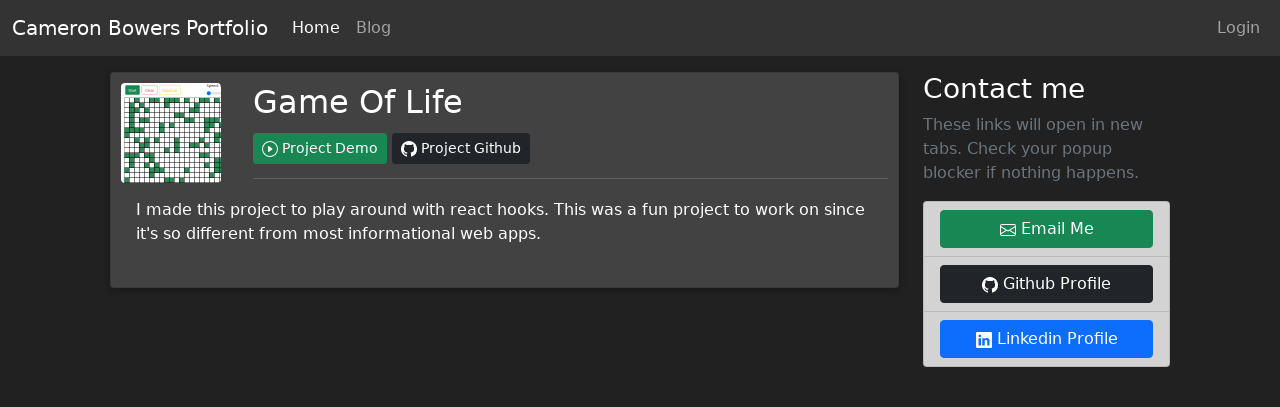

--- FILE ---
content_type: text/html; charset=utf-8
request_url: https://autonomousdev.net/project/3/
body_size: 2731
content:
<!doctype html>
<html lang="en">
<head>
    <script src="https://platform.linkedin.com/badges/js/profile.js" async defer type="text/javascript"></script>
    <!-- Required meta tags -->
    <meta charset="utf-8">
    <meta name="viewport" content="width=device-width, initial-scale=1">
    <!-- My CSS -->
    
    <link href="/static/css/style.css" rel="stylesheet" type="text/css"/>
    <!-- Bootstrap CSS -->
    <link href="https://cdn.jsdelivr.net/npm/bootstrap@5.0.2/dist/css/bootstrap.min.css" rel="stylesheet"
          integrity="sha384-EVSTQN3/azprG1Anm3QDgpJLIm9Nao0Yz1ztcQTwFspd3yD65VohhpuuCOmLASjC" crossorigin="anonymous">
    
    <title>Cameron Bowers</title>
    
    
</head>
<body class="theme-dark">
<header class="site-header"> <!--This is the top nav bar-->
    <nav class="navbar navbar-dark navbar-expand-lg">
        <div class="container-fluid">
            <a class="navbar-brand" href="/">Cameron Bowers Portfolio</a>
            <button class="navbar-toggler" type="button" data-bs-toggle="collapse"
                    data-bs-target="#navbarSupportedContent" aria-controls="navbarSupportedContent"
                    aria-expanded="false" aria-label="Toggle navigation">
                <span class="navbar-toggler-icon"></span>
            </button>
            <div class="collapse navbar-collapse" id="navbarSupportedContent">
                <ul class="navbar-nav me-auto mb-2 mb-lg-0">
                    <li class="nav-item">
                        <a class="nav-link active" aria-current="page" href="/">Home</a>
                    </li>
                    <li class="nav-item">
                        <a class="nav-link" href="/blog">Blog</a>
                    </li>
                </ul>
            </div>
            <div class="navbar-nav">
                
                <a class="nav-item nav-link" href="/login/">Login</a>
                
            </div>
        </div>
    </nav>
</header>
<main role="main" class="container text-white">
    <div class="row m-3">
        <div class="col-md-9">
            
            

<article class="rounded mb-3 card">
    <div class="d-flex">
        <div class="flex-shrink-0">
            <img src="https://autonomous-dev-files.s3.amazonaws.com/project_pics/Game_of_life_dkumh51.png?AWSAccessKeyId=AKIA6HK46BPRLQ3IBM6M&amp;Signature=%2FACJAkIcUusi1Hw0pChVoN6BXOE%3D&amp;Expires=1769177611" class="rounded project-img">
        </div>
        <div class="card-metadata flex-grow-1 ms-3">
            <h2 class="card-title">Game Of Life</h2>

            <div><!-- project links -->
                
                <a class="btn btn-success btn-sm mt-1 mb-1" href="https://game-of-life.autonomousdev.net/">
                    <svg xmlns="http://www.w3.org/2000/svg" width="16" height="16" fill="currentColor"
                         class="bi bi-play-circle" viewBox="0 0 16 16">
                        <path d="M8 15A7 7 0 1 1 8 1a7 7 0 0 1 0 14zm0 1A8 8 0 1 0 8 0a8 8 0 0 0 0 16z"/>
                        <path d="M6.271 5.055a.5.5 0 0 1 .52.038l3.5 2.5a.5.5 0 0 1 0 .814l-3.5 2.5A.5.5 0 0 1 6 10.5v-5a.5.5 0 0 1 .271-.445z"/>
                    </svg>
                    Project Demo
                </a>
                

                
                <a class="btn btn-dark btn-sm mt-1 mb-1" href="https://github.com/AutonomousDev/game-of-life">
                    <svg xmlns="http://www.w3.org/2000/svg" width="16" height="16" fill="currentColor"
                         class="bi bi-github" viewBox="0 0 16 16">
                        <path d="M8 0C3.58 0 0 3.58 0 8c0 3.54 2.29 6.53 5.47 7.59.4.07.55-.17.55-.38 0-.19-.01-.82-.01-1.49-2.01.37-2.53-.49-2.69-.94-.09-.23-.48-.94-.82-1.13-.28-.15-.68-.52-.01-.53.63-.01 1.08.58 1.23.82.72 1.21 1.87.87 2.33.66.07-.52.28-.87.51-1.07-1.78-.2-3.64-.89-3.64-3.95 0-.87.31-1.59.82-2.15-.08-.2-.36-1.02.08-2.12 0 0 .67-.21 2.2.82.64-.18 1.32-.27 2-.27.68 0 1.36.09 2 .27 1.53-1.04 2.2-.82 2.2-.82.44 1.1.16 1.92.08 2.12.51.56.82 1.27.82 2.15 0 3.07-1.87 3.75-3.65 3.95.29.25.54.73.54 1.48 0 1.07-.01 1.93-.01 2.2 0 .21.15.46.55.38A8.012 8.012 0 0 0 16 8c0-4.42-3.58-8-8-8z"></path>
                    </svg>
                    Project Github
                </a>
                
                
            </div>
        </div>
    </div>
    <div class="card-content">
        <p>I made this project to play around with react hooks. This was a fun project to work on since it's so different from most informational web apps.</p>
    </div>
</article>




        </div>
        <!--This is the right side bar with contact links-->
        <div class="col-md-3">
            <div class="content-section">
                <h3>Contact me</h3>
                <p class='text-muted'> These links will open in new tabs. Check your popup blocker if nothing happens.
                <ul class="list-group">
                    <li class="list-group-item list-group-item-dark">
                        <FORM>
                            <button type="button" class="btn btn-success w-100"
                                    onClick="parent.location='mailto:cameronbowers0@gmail.com?subject=Saw your portfolio'">
                                <svg xmlns="http://www.w3.org/2000/svg" width="16" height="16" fill="currentColor"
                                     class="bi bi-envelope" viewBox="0 0 16 16">
                                    <path d="M0 4a2 2 0 0 1 2-2h12a2 2 0 0 1 2 2v8a2 2 0 0 1-2 2H2a2 2 0 0 1-2-2V4Zm2-1a1 1 0 0 0-1 1v.217l7 4.2 7-4.2V4a1 1 0 0 0-1-1H2Zm13 2.383-4.708 2.825L15 11.105V5.383Zm-.034 6.876-5.64-3.471L8 9.583l-1.326-.795-5.64 3.47A1 1 0 0 0 2 13h12a1 1 0 0 0 .966-.741ZM1 11.105l4.708-2.897L1 5.383v5.722Z"></path>
                                </svg>
                                Email Me
                            </button>
                        </FORM>
                    </li>
                    <li class="list-group-item list-group-item-dark">
                        <button type="button" class="btn btn-dark w-100"
                                onclick="window.open('https://github.com/AutonomousDev')" rel="noopener noreferrer">
                            <svg xmlns="http://www.w3.org/2000/svg" width="16" height="16" fill="currentColor"
                                 class="bi bi-github" viewBox="0 0 16 16">
                                <path d="M8 0C3.58 0 0 3.58 0 8c0 3.54 2.29 6.53 5.47 7.59.4.07.55-.17.55-.38 0-.19-.01-.82-.01-1.49-2.01.37-2.53-.49-2.69-.94-.09-.23-.48-.94-.82-1.13-.28-.15-.68-.52-.01-.53.63-.01 1.08.58 1.23.82.72 1.21 1.87.87 2.33.66.07-.52.28-.87.51-1.07-1.78-.2-3.64-.89-3.64-3.95 0-.87.31-1.59.82-2.15-.08-.2-.36-1.02.08-2.12 0 0 .67-.21 2.2.82.64-.18 1.32-.27 2-.27.68 0 1.36.09 2 .27 1.53-1.04 2.2-.82 2.2-.82.44 1.1.16 1.92.08 2.12.51.56.82 1.27.82 2.15 0 3.07-1.87 3.75-3.65 3.95.29.25.54.73.54 1.48 0 1.07-.01 1.93-.01 2.2 0 .21.15.46.55.38A8.012 8.012 0 0 0 16 8c0-4.42-3.58-8-8-8z"></path>
                            </svg>
                            Github Profile
                        </button>
                    </li>
                    <li class="list-group-item list-group-item-dark">
                        <button type="button" class="btn btn-primary w-100"
                                onclick="window.open('https://linkedin.com/in/cameron-b-63b205173')"
                                rel="noopener noreferrer">
                            <svg xmlns="http://www.w3.org/2000/svg" width="16" height="16" fill="currentColor"
                                 class="bi bi-linkedin" viewBox="0 0 16 16">
                                <path d="M0 1.146C0 .513.526 0 1.175 0h13.65C15.474 0 16 .513 16 1.146v13.708c0 .633-.526 1.146-1.175 1.146H1.175C.526 16 0 15.487 0 14.854V1.146zm4.943 12.248V6.169H2.542v7.225h2.401zm-1.2-8.212c.837 0 1.358-.554 1.358-1.248-.015-.709-.52-1.248-1.342-1.248-.822 0-1.359.54-1.359 1.248 0 .694.521 1.248 1.327 1.248h.016zm4.908 8.212V9.359c0-.216.016-.432.08-.586.173-.431.568-.878 1.232-.878.869 0 1.216.662 1.216 1.634v3.865h2.401V9.25c0-2.22-1.184-3.252-2.764-3.252-1.274 0-1.845.7-2.165 1.193v.025h-.016a5.54 5.54 0 0 1 .016-.025V6.169h-2.4c.03.678 0 7.225 0 7.225h2.4z"></path>
                            </svg>
                            Linkedin Profile
                        </button>
                    </li>
                </ul>
                </p>
            </div>
        </div>
    </div>
</main>
<!-- Bootstrap Bundle with Popper -->
<script src="https://cdn.jsdelivr.net/npm/bootstrap@5.0.2/dist/js/bootstrap.bundle.min.js"
        integrity="sha384-MrcW6ZMFYlzcLA8Nl+NtUVF0sA7MsXsP1UyJoMp4YLEuNSfAP+JcXn/tWtIaxVXM"
        crossorigin="anonymous"></script>
</body>
</html>


--- FILE ---
content_type: text/css; charset="utf-8"
request_url: https://autonomousdev.net/static/css/style.css
body_size: 777
content:
.theme-dark {
  background: #212121;
  color: #fff;
}

.theme-dark .navbar {
  background-color: #333;
}

.theme-dark .navbar .navbar-brand {
    color: #fff;
}

.theme-dark .card {
  background-color: #424242;
}

input {
    background: Red;
    background-color: Red;
}

body {
  background: #fafafa;
  color: #333333;
  margin-top: 5rem;
}

h1, h2, h3, h4, h5, h6 {
  color: white;
}

ul {
  margin: 0;
}

.bg-steel {
  background-color: #5f788a;
}

.site-header .navbar-nav .nav-link {
  color: #cbd5db;
}

.site-header .navbar-nav .nav-link:hover {
  color: #ffffff;
}

.site-header .navbar-nav .nav-link.active {
  font-weight: 500;
}


.card{
  background: #424242;;
  padding: 10px 10px;
  border-radius: 3px;
  display: block;
  line-height: 1.5;
  box-shadow: 0 2px 5px 0 rgba(0,0,0,0.16),0 2px 10px 0 rgba(0,0,0,0.12);
  transition: box-shadow .25s;
}

.card:hover {
  box-shadow: 0 8px 17px 0 rgba(0,0,0,0.2),0 6px 20px 0 rgba(0,0,0,0.19);
}

.card-title {
  color: white;

}

.project-card-title {
  font-size: 1.65em;
  margin-top:0px;
  font-weight: 700;
}

.card-title a {
  color: white;
  text-decoration: none !important;
}

.card-title:hover a{
    color: rgba(255,255,255,.75);
text-decoration: none;
}

.card-content {
  padding:15px;
  text-align:left;
}

.img-card {
  border-radius: 10px;
}

.img-card img{
  width: 100%;
  height: 200px;
  object-fit:cover;
  transition: all .25s ease;
}

.card-metadata {
  padding-bottom: 1px;
  margin-bottom: 4px;
  border-bottom: 1px solid #606060
}
.card-metadata a{
    color: white;
    text-decoration: none;
}

.card-metadata a:hover {
  color: rgba(255,255,255,.75);
  text-decoration: none;
}

.card-svg {
  width: 25px;
  height: 25px;
  vertical-align: middle;
}

.card-read-more {
  border-top: 1px solid #D4D4D4;
}

.card-read-more a {
  text-decoration: none !important;
  padding:10px;
  font-weight:600;
  text-transform: uppercase
}

.account-img {
  height: 125px;
  width: 125px;
  margin-right: 20px;
  margin-bottom: 16px;
}

.account-heading {
  font-size: 2.5rem;
}

.form-control-dark input{
    background-color: #1c1e21;
    text-indent: 24px;
    color: #fff;
}

.form-control-dark:focus input{
    background-color: #25272a;
    box-shadow: none;
    color: #fff;
    border-color: #4f63e7;
}

.article-img {
  height: 65px;
  width: 65px;
  margin-right: 16px;
}
.project-img {
  height: auto;
  width: 100px;
  margin-right: 16px;
}
.card-thumbnail {
    max-height: 250px;
    overflow: hidden;
}

.ratio-1-1{
    width: 100%;
    padding-bottom: 100%!important; /* 1:1 Aspect Ratio */
    position: relative; /* If you want text inside of it */
}

